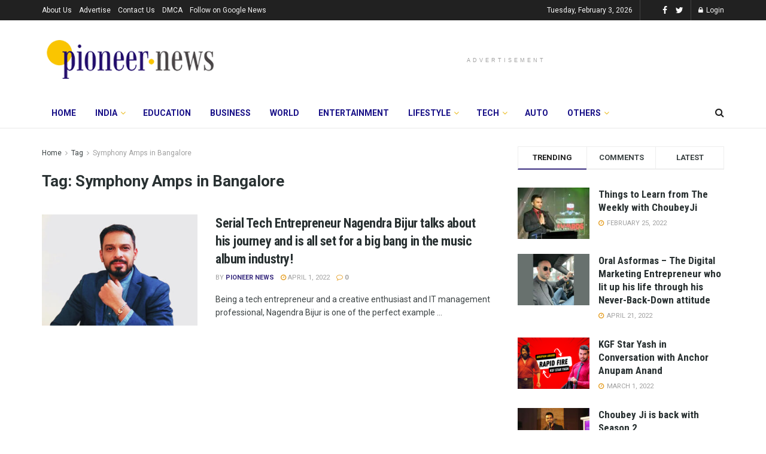

--- FILE ---
content_type: text/html; charset=utf-8
request_url: https://www.google.com/recaptcha/api2/aframe
body_size: 266
content:
<!DOCTYPE HTML><html><head><meta http-equiv="content-type" content="text/html; charset=UTF-8"></head><body><script nonce="0c0jCdy-vpQZI_VddQO24g">/** Anti-fraud and anti-abuse applications only. See google.com/recaptcha */ try{var clients={'sodar':'https://pagead2.googlesyndication.com/pagead/sodar?'};window.addEventListener("message",function(a){try{if(a.source===window.parent){var b=JSON.parse(a.data);var c=clients[b['id']];if(c){var d=document.createElement('img');d.src=c+b['params']+'&rc='+(localStorage.getItem("rc::a")?sessionStorage.getItem("rc::b"):"");window.document.body.appendChild(d);sessionStorage.setItem("rc::e",parseInt(sessionStorage.getItem("rc::e")||0)+1);localStorage.setItem("rc::h",'1770118328982');}}}catch(b){}});window.parent.postMessage("_grecaptcha_ready", "*");}catch(b){}</script></body></html>

--- FILE ---
content_type: application/javascript
request_url: https://platform.foremedia.net/getcode/25138/c3
body_size: 96
content:
var element = document.currentScript;element.parentNode.insertAdjacentHTML('beforebegin',``);var foreshopMediaDynamicTag1 = document.createElement("script"); foreshopMediaDynamicTag1.append(` window.googletag = window.googletag || {cmd: []}; googletag.cmd.push(function() { googletag.defineSlot('/21863165165/22670981619', [[300, 250], [250, 250], [200, 200], 'fluid'], 'div-gpt-ad-1675350620129-2-2') .addService(googletag.pubads()); googletag.pubads(); googletag.enableServices(); }); `); var element = document.currentScript;if(typeof(foreshopMediaDynamicTag1)!=='undefined'){element.parentNode.insertBefore(foreshopMediaDynamicTag1, element);}var element = document.currentScript;element.parentNode.insertAdjacentHTML('beforebegin',` `);var foreshopMediaDynamicTag1 = document.createElement("style"); foreshopMediaDynamicTag1.append(` #div-gpt-ad-1675350620129-2-2 { display:block; text-align:center; } `); var element = document.currentScript;if(typeof(foreshopMediaDynamicTag1)!=='undefined'){element.parentNode.insertBefore(foreshopMediaDynamicTag1, element);}var element = document.currentScript;element.parentNode.insertAdjacentHTML('beforebegin',` `);var foreshopMediaDynamicTag1 = document.createElement("div"); foreshopMediaDynamicTag1.setAttribute("id",'div-gpt-ad-1675350620129-2-2'); foreshopMediaDynamicTag1.append(` `); var foreshopMediaDynamicTag2 = document.createElement("script"); foreshopMediaDynamicTag2.append(` googletag.cmd.push(function() { googletag.display('div-gpt-ad-1675350620129-2-2'); }); `); foreshopMediaDynamicTag1.append(foreshopMediaDynamicTag2); foreshopMediaDynamicTag1.append(` `); var element = document.currentScript;if(typeof(foreshopMediaDynamicTag1)!=='undefined'){element.parentNode.insertBefore(foreshopMediaDynamicTag1, element);}